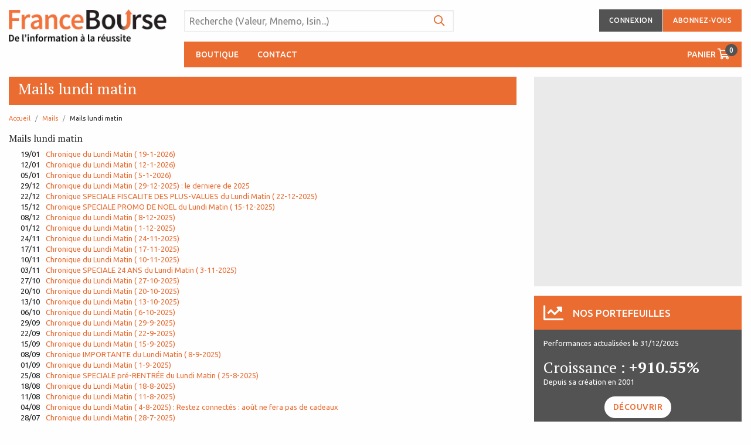

--- FILE ---
content_type: text/html; charset=UTF-8
request_url: https://www.francebourse.com/news_MAIL_WEEKLY.fb
body_size: 4254
content:
<!doctype html>
<html class="no-js" lang="fr">
    <head>
        <meta charset="utf-8">
        <meta http-equiv="x-ua-compatible" content="ie=edge">
        <meta name="viewport" content="width=device-width, initial-scale=1.0">
        <title>Toute la bourse de Paris sur France Bourse</title>
        <link rel="stylesheet" href="https://fonts.googleapis.com/css?family=PT+Serif:400,400i,700,700i|Ubuntu:400,400i,500,700,700i&display=swap">
        <link rel="stylesheet" href="v3/css/fontawesome.min.css">
        <link rel="stylesheet" href="v3/css/regular.min.css">
        <link rel="stylesheet" href="v3/css/light.min.css">
        <link rel="stylesheet" href="v3/css/app.css">
        <link rel="stylesheet" href="v3/css/owlcarousel/owl.carousel.css">
        <link rel="stylesheet" href="v3/css/owlcarousel/owl.theme.default.css">
        <link rel="stylesheet" href="css/francebourse-v3.css">
        <link rel="stylesheet" href="css/francebourse-v3-print.css" type="text/css" media="print">
        <script src="js/francebourse.js"></script>
        <script src="js/francebourse3.js"></script>
    </head>
    <body>
        <header class="header grid-container margin-bottom-2 margin-top-1 noprint">
    <div class="grid-x grid-padding-x align-middle">
        <div class="logo-cell cell">
            <a href="/"><img src="v3/img/logo-france-bourse.png" alt="France Bourse"></a>
        </div>
        <div class="auto cell">
            <div class="grid-x grid-padding-x align-middle">
                <div class="auto cell">
                    <form class="position-relative" method="get" action="search.fb">
                        <input class="padding-right-3" type="search" placeholder="Recherche (Valeur, Mnemo, Isin...)" name="toSearch" >
                        <button class="button clear search"><i class="far fa-search fa-lg"></i></button>
                    </form>
                </div>
                <div class="auto cell">
                                    <div class="button-group small align-right">
                        <div class="grid-x align-middle">
                            <div class="cell shrink">
                                                                <button class="button secondary" type="button" data-toggle="account-dropdown" id="connect_button">Connexion</button>
                                <div class="dropdown-pane padding-horizontal-0" id="account-dropdown" data-dropdown data-position="bottom" data-alignment="right" data-v-offset="1" data-close-on-click="true">
                                    <ul class="menu vertical">
                                        <form id="login_form" method="post" action="/index.fb" style="padding: 10px 25px;">
                                            <input placeholder="Votre identifiant..." name="email" type="text" id="login_login" tabindex="1"/>
                                            <input placeholder="Votre mot de passe..." type="password" name="pass"  id="login_pass" tabindex="2"/>
                                            <input type="submit" class="button primary" value="Vous identifier"/>

                                            <input  type="checkbox" name="autologin"  id="autologin" tabindex="3"/>
                                            <label for="autologin" onClick="CheckUncheck('login_auto')">Rester connecté</label>
                                            
                                            <a href="/oubliePass.fb" title="Vous avez oubli&eacute; votre mot de passe ?" id="login_forgetpass">Mot de passe oublié ?</a> 
                                        </form>

                                    </ul>
                                </div>
                            </div>
                        </div>
                        <a class="button primary" href="/inscription-etape1.fb">Abonnez-vous</a>
                    </div>
                                </div>
            </div>
        </div>
    </div>
    <div class="grid-x grid-padding-x">
        <div class="logo-cell cell"></div>
        <div class="auto cell">
            <div class="top-bar">
                <div class="top-bar-left">
                    <ul class="menu">
                        <!--access:///// (logged/decouverte/expert/qi/pe/priv)</li>-->
                        <!--<li><a href="/nos_abonnements.fb">Abonnements</a></li>-->
                        <li><a href="/produits.fb">Boutique</a></li>
                        <!--
                        <li><a href="//mail.fb">Mails</a></li>
                        <li><a href="/ficheproduit-lettre-unite.fb">Lettre à l'unité</a></li>                                                -->
                        <li><a href="/qui_sommes_nous.fb#contact">Contact</a></li>
                        <!--<li><a href="webtv.html">WebTV</a></li>-->
                    </ul>
                </div>
                <div class="top-bar-right">
                    <ul class="menu">
                                                <li><a class="cart" href="/panier.fb">Panier <i class="far fa-shopping-cart fa-lg"></i><span class="badge secondary">0</span></a></li>
                    </ul>
                </div>
            </div>
        </div>
    </div>
</header>        <div class="grid-container">
            <div class="grid-x grid-padding-x">
                <div id="cnt" class="cell auto secondary-column">
                        <div class="cover bg-medium-gray margin-bottom-2 news">
                <div class="cover-title bg-primary position-relative">
            <h1>Mails lundi matin</h1>
        </div>
    </div>
    <nav aria-label="Vous consultez : " role="navigation" class="noprint">
        <ul class="breadcrumbs">
                        <li><a href="/">Accueil</a></li>
            <li><a href="/mail.fb">Mails</a></li>            <li>
                <span class="show-for-sr">page: </span> Mails lundi matin            </li>
        </ul>
    </nav>
<div class="cnt_rub">	<!-- List - rub_content_MAIL_WEEKLY -->
<h3>Mails lundi matin</h3><div class="news_v3"><ul class="list_news_v3"><li><span>19/01</span><a href="/fiche_news_160481.fb">Chronique du Lundi Matin ( 19-1-2026)</a></li><li><span>12/01</span><a href="/fiche_news_160465.fb">Chronique du Lundi Matin ( 12-1-2026)</a></li><li><span>05/01</span><a href="/fiche_news_160442.fb">Chronique du Lundi Matin ( 5-1-2026)</a></li><li><span>29/12</span><a href="/fiche_news_160414.fb">Chronique du Lundi Matin ( 29-12-2025) : le derniere de 2025</a></li><li><span>22/12</span><a href="/fiche_news_160407.fb">Chronique SPECIALE FISCALITE DES PLUS-VALUES du Lundi Matin ( 22-12-2025)</a></li><li><span>15/12</span><a href="/fiche_news_160384.fb">Chronique SPECIALE PROMO DE NOEL du Lundi Matin ( 15-12-2025)</a></li><li><span>08/12</span><a href="/fiche_news_160368.fb">Chronique du Lundi Matin ( 8-12-2025)</a></li><li><span>01/12</span><a href="/fiche_news_160356.fb">Chronique du Lundi Matin ( 1-12-2025)</a></li><li><span>24/11</span><a href="/fiche_news_160343.fb">Chronique du Lundi Matin ( 24-11-2025)</a></li><li><span>17/11</span><a href="/fiche_news_160319.fb">Chronique du Lundi Matin ( 17-11-2025)</a></li><li><span>10/11</span><a href="/fiche_news_160298.fb">Chronique du Lundi Matin ( 10-11-2025)</a></li><li><span>03/11</span><a href="/fiche_news_160278.fb">Chronique SPECIALE 24 ANS du Lundi Matin ( 3-11-2025)</a></li><li><span>27/10</span><a href="/fiche_news_160260.fb">Chronique du Lundi Matin ( 27-10-2025)</a></li><li><span>20/10</span><a href="/fiche_news_160245.fb">Chronique du Lundi Matin ( 20-10-2025)</a></li><li><span>13/10</span><a href="/fiche_news_160223.fb">Chronique du Lundi Matin ( 13-10-2025)</a></li><li><span>06/10</span><a href="/fiche_news_160202.fb">Chronique du Lundi Matin ( 6-10-2025)</a></li><li><span>29/09</span><a href="/fiche_news_160188.fb">Chronique du Lundi Matin ( 29-9-2025)</a></li><li><span>22/09</span><a href="/fiche_news_160165.fb">Chronique du Lundi Matin ( 22-9-2025)</a></li><li><span>15/09</span><a href="/fiche_news_160146.fb">Chronique du Lundi Matin ( 15-9-2025)</a></li><li><span>08/09</span><a href="/fiche_news_160131.fb">Chronique IMPORTANTE du Lundi Matin ( 8-9-2025)</a></li><li><span>01/09</span><a href="/fiche_news_160108.fb">Chronique du Lundi Matin ( 1-9-2025)</a></li><li><span>25/08</span><a href="/fiche_news_160083.fb">Chronique SPECIALE pré-RENTRÉE  du Lundi Matin ( 25-8-2025)</a></li><li><span>18/08</span><a href="/fiche_news_160060.fb">Chronique du Lundi Matin ( 18-8-2025)</a></li><li><span>11/08</span><a href="/fiche_news_160041.fb">Chronique du Lundi Matin ( 11-8-2025)</a></li><li><span>04/08</span><a href="/fiche_news_160018.fb">Chronique du Lundi Matin ( 4-8-2025) : Restez connectés : août ne fera pas de cadeaux</a></li><li><span>28/07</span><a href="/fiche_news_160002.fb">Chronique du Lundi Matin ( 28-7-2025)</a></li></ul></div>
	<!-- /List -->
<div style="text-align:center;"></div></div>                </div>
                <div class="cell aside-column noprint">
                    <!--
    non loggé : wallet / actually
    loggé/membre : wallet / member (sans zone liens)
    loggé/client :  member (avec zone liens)
-->
<div class="square-box bg-medium-gray margin-bottom-2 noprint" style="padding-top: 4px;">
    <div class="square-box-container align-center-middle">
        <div class="square-box-content text-center padding-1">
           <script type="text/javascript" src="/js/googleAdsenseParams_354x354.js"></script>
<script type="text/javascript" src="https://pagead2.googlesyndication.com/pagead/show_ads.js"></script>
<!-- document.write('<sc'+'ript type="text/javascript" src="https://pagead2.googlesyndication.com/pagead/show_ads.js" charset="ISO-8859-1"></sc'+'ript>'); -->
        </div>
    </div>
</div><header class="aside-column-header"><i class="far fa-chart-line fa-2x margin-right-1"></i>Nos portefeuilles</header>
<section class="aside-column-section">
    <div class="margin-bottom-1">Performances actualisées le 31/12/2025</div>
    <div class="h1 margin-bottom-0">Croissance : <strong>+910.55%</strong></div>
    <div class="margin-bottom-1">Depuis sa création en 2001</div>
    <div class="text-center"><a class="button rounded secondary margin-bottom-2" href="/ficheproduit-qi.fb">Découvrir</a></div>
    <div class="h1 margin-bottom-0">Rendement : <strong>+376.7%</strong></div>
    <div class="margin-bottom-1">Depuis sa création en 2012</div>
    <div class="text-center"><a class="button rounded secondary margin-bottom-2" href="/ficheproduit-pepites.fb">Découvrir</a></div>
    <div class="margin-bottom-1"><em>Déposées à la Bibliothèque Nationale de France</em></div>
    <div class="text-center"><a class="button rounded primary expanded" href="/nos_abonnements.fb">Abonnez-vous à nos portefeuilles</a></div>

    <div class="text-center"><a class="button rounded primary expanded" href="/ficheproduit-lettre-unite.fb">Acheter les lettres à l'unité</a></div>
</section><header class="aside-column-header"><i class="far fa-alarm-clock fa-2x margin-right-1"></i>Actuellement</header>
    <section class="aside-column-section">
        <header class="aside-column-subheader margin-bottom-1">Recommandation</header>
        <section class="article-flow">
            <article>
                <a href="fiche_news_160488.fb">
                    <div class="date">20/01</div>
                    <h2 class="article-title margin-bottom-1">Suivi de SOLVAY</h2>
                </a>
            </article>
        </section>
    </section>
    <section class="aside-column-section">
        <header class="aside-column-subheader margin-bottom-1">Recommandation</header>
        <section class="article-flow">
            <article>
                <a href="fiche_news_160493.fb">
                    <div class="date">20/01</div>
                    <h2 class="article-title margin-bottom-1">Quelques achats de small caps : nous entrons dans le dur</h2>
                </a>
            </article>
        </section>
    </section>
    <section class="aside-column-section">
        <header class="aside-column-subheader margin-bottom-1">Suivi de recommandation</header>
        <section class="article-flow">
            <article>
                <a href="fiche_news_160478.fb">
                    <div class="date">16/01</div>
                    <h2 class="article-title margin-bottom-1">EKINOPS : complément de suivi</h2>
                </a>
            </article>
        </section>
    </section>
    <section class="aside-column-section">
        <header class="aside-column-subheader margin-bottom-1">Analyses technique</header>
        <section class="article-flow">
            <article>
                <a href="fiche_news_160485.fb">
                    <div class="date">19/01</div>
                    <h2 class="article-title margin-bottom-1">ARCELOR-MITTAL : très loin du CAC 40</h2>
                </a>
            </article>
        </section>
    </section>
    <section class="aside-column-section">
        <header class="aside-column-subheader margin-bottom-1">Analyses fondamentales</header>
        <section class="article-flow">
            <article>
                <a href="fiche_news_160398.fb">
                    <div class="date">16/12</div>
                    <h2 class="article-title margin-bottom-1">BASILEA - L'atout SUISSE</h2>
                </a>
            </article>
        </section>
    </section>


<div class="square-box bg-medium-gray margin-bottom-2 noprint" style="padding-top: 4px;">
    <div class="square-box-container align-center-middle">
        <div class="square-box-content text-center padding-1">
           <script type="text/javascript" src="/js/googleAdsenseParams_354x354.js"></script>
<script type="text/javascript" src="https://pagead2.googlesyndication.com/pagead/show_ads.js"></script>
<!-- document.write('<sc'+'ript type="text/javascript" src="https://pagead2.googlesyndication.com/pagead/show_ads.js" charset="ISO-8859-1"></sc'+'ript>'); -->
        </div>
    </div>
</div>                </div>
            </div>
        </div>
        <footer class="footer noprint">
    <div class="grid-container">
        <div class="grid-x grid-padding-x">
            <div class="large-3 cell">
                <div class="grid-x grid-padding-x">
                    <div class="large-8 cell">
                        <img src="v3/img/logo-white-france-bourse.png" alt="France Bourse">
                    </div>
                </div>
            </div>
            <div class="auto cell">
                <div class="grid-x grid-padding-x">
                    <div class="large-5 cell margin-bottom-1">
                        <header>France Bourse</header>
                        <div class="grid-x grid-padding-x">
                            <div class="large-6 cell">
                                <ul class="menu vertical">
                                    <li><a href="/inscription-pourquoi.fb">Pourquoi vous inscrire</a></li>
                                    <li><a href="/nos_abonnements.fb">Nos abonnements</a></li>
                                    <li><a href="/produits.fb">Nos produits</a></li>
                                    <li><a href="https://francebourse.boursedirect.fr/" target="_BLANK">Courtage</a></li>
                                    <li><a href="/news_BOURSE.fb">Actualités boursières</a></li>
                                </ul>
                            </div>
                            <div class="large-6 cell">
                                <ul class="menu vertical">
                                    <li><a href="/news_ITW.fb">Interviews</a></li>
                                    <li><a href="/news_PEDAG.fb">Apprendre la bourse</a></li>
                                    <li><a href="/news_FR.fb">Actualités économiques et&nbsp;boursières</a></li>
                                    <li><a href="/news_EXTERNAL.fb">Communiqués de presse</a></li>
                                </ul>
                            </div>
                        </div>
                    </div>
                    <div class="large-auto cell margin-bottom-1">
                        <header>Espace abonnés</header>
                        <ul class="menu vertical">
                            <li><a href="/mail.fb">Recommandations</a></li>
                            <li><a href="/stockwallet_1.fb">Portefeuille Croissance</a></li>
                            <li><a href="/stockwallet_2.fb">Portefeuille Rendement</a></li>
                            <li><a href="/lettres.fb">Télécharger nos&nbsp;portefeuilles</a></li>
                        </ul>
                    </div>
                    <div class="large-auto cell margin-bottom-1">
                        <header>Aide</header>
                        <ul class="menu vertical">
                            <li><a href="/lexique_3.fb">Analyses fondamentales</a></li>
                            <li><a href="/lexique_4.fb">Indices boursiers</a></li>
                            <li><a href="lexique_5.fb">Termes anglo-saxons</a></li>
                            <li><a href="/test_profil.fb">Votre profil boursier</a></li>
                            <li><a href="/gerer-emotions.fb">Gérez vos émotions</a></li>
                            <li><a href="/jours-feries.fb">Jours fériés</a></li>
                            <li><a href="/faq.fb">FAQ</a></li>
                        </ul>
                    </div>
                    <div class="large-auto cell margin-bottom-1">
                        <header>En savoir plus</header>
                        <ul class="menu vertical">
                            <li><a href="/qui_sommes_nous.fb">Qui sommes nous ?</a></li>
                            <li><a href="/conditions-generales.fb">Informations légales</a></li>
                            <li><a href="/cnil.fb">Cookies</a></li>
                        </ul>
                        <header>Partenaires</header>
                        <ul class="menu vertical">
                            <li><a href="https://travail-emploi.com" target="_BLANK">Travail-emploi</a></li>
                            <li><a href="https://jdheditions.fr" target="_BLANK">JDH éditions</a></li>
                        </ul>
                    </div>
                </div>
            </div>
        </div>
        <div class="grid-x grid-padding-x align-bottom margin-top-1">
            <div class="auto cell">
                <div>Le site francebourse.com est édité par</div>
                <div>Copyright © 2005-2021 France Bourse. Tous droits réservés.</div>
            </div>
            <div class="auto cell">
                <ul class="menu align-right">
                    <li><a href="https://www.francebourse.com/JOUR/rss.xml"><i class="far fa-rss-square fa-lg"></i>A la une</a></li>
                    <li><a href="https://www.francebourse.com/BOURSE/rss.xml"><i class="far fa-rss-square fa-lg"></i>Bourse, Finance</a></li>
                    <li><a href="https://www.francebourse.com/PEDAG/rss.xml"><i class="far fa-rss-square fa-lg"></i>Apprendre la bourse</a></li>
                    <li><a href="https://www.francebourse.com/FR/rss.xml"><i class="far fa-rss-square fa-lg"></i>France, conomie</a></li>
                </ul>
            </div>
        </div>
    </div>
</footer>        <script src="v3/node_modules/jquery/dist/jquery.js"></script>
        <script src="v3/node_modules/what-input/dist/what-input.js"></script>
        <script src="v3/node_modules/foundation-sites/dist/js/foundation.js"></script>
        <script src="v3/js/owlcarousel/owl.carousel.min.js"></script>
        <script src="v3/js/app.js"></script>
        <script>
        $(document).ready(function(){
            $(".owl-carousel").owlCarousel({
                margin:2,
                nav: true,
                dots: false
            });
        });
        </script>
    </body>
</html>


--- FILE ---
content_type: text/html; charset=utf-8
request_url: https://www.google.com/recaptcha/api2/aframe
body_size: 257
content:
<!DOCTYPE HTML><html><head><meta http-equiv="content-type" content="text/html; charset=UTF-8"></head><body><script nonce="TIeCF2kr_MyrHzzDdgOkow">/** Anti-fraud and anti-abuse applications only. See google.com/recaptcha */ try{var clients={'sodar':'https://pagead2.googlesyndication.com/pagead/sodar?'};window.addEventListener("message",function(a){try{if(a.source===window.parent){var b=JSON.parse(a.data);var c=clients[b['id']];if(c){var d=document.createElement('img');d.src=c+b['params']+'&rc='+(localStorage.getItem("rc::a")?sessionStorage.getItem("rc::b"):"");window.document.body.appendChild(d);sessionStorage.setItem("rc::e",parseInt(sessionStorage.getItem("rc::e")||0)+1);localStorage.setItem("rc::h",'1769049828512');}}}catch(b){}});window.parent.postMessage("_grecaptcha_ready", "*");}catch(b){}</script></body></html>